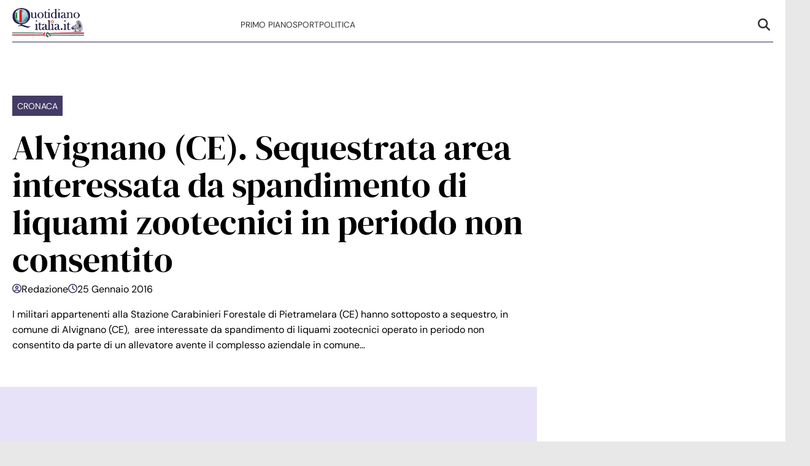

--- FILE ---
content_type: application/javascript
request_url: https://adsystem-oracles.pages.dev/magellano/quotidianoitalia.it.js
body_size: 6926
content:
(function(){
function _0x2e12(_0x228b52,_0x4d6253){var _0x457bf1=_0x26bc();return _0x2e12=function(_0x1857ee,_0xf63acc){_0x1857ee=_0x1857ee-(-0x12cf+-0xa44+0x1e9a);var _0x5eac67=_0x457bf1[_0x1857ee];if(_0x2e12['\x75\x79\x4a\x57\x65\x72']===undefined){var _0x5d1462=function(_0x2e2609){var _0x29b60a='\x61\x62\x63\x64\x65\x66\x67\x68\x69\x6a\x6b\x6c\x6d\x6e\x6f\x70\x71\x72\x73\x74\x75\x76\x77\x78\x79\x7a\x41\x42\x43\x44\x45\x46\x47\x48\x49\x4a\x4b\x4c\x4d\x4e\x4f\x50\x51\x52\x53\x54\x55\x56\x57\x58\x59\x5a\x30\x31\x32\x33\x34\x35\x36\x37\x38\x39\x2b\x2f\x3d';var _0x11d09a='',_0xdd64f5='';for(var _0x120720=0xf15*-0x1+-0x61f*0x4+0x2791,_0x51e8ac,_0x15e53a,_0x6ea153=0x6*-0x2a8+0xfb8*0x1+0x7*0x8;_0x15e53a=_0x2e2609['\x63\x68\x61\x72\x41\x74'](_0x6ea153++);~_0x15e53a&&(_0x51e8ac=_0x120720%(-0x1a42+0x3e5+0x1661)?_0x51e8ac*(-0x16eb*0x1+-0x7da+0x1f05*0x1)+_0x15e53a:_0x15e53a,_0x120720++%(-0x1*-0x20b+-0xa*-0x14c+-0xeff*0x1))?_0x11d09a+=String['\x66\x72\x6f\x6d\x43\x68\x61\x72\x43\x6f\x64\x65'](0x2668+-0x18d*-0xc+-0x3805&_0x51e8ac>>(-(0x17f4+-0xd*0x28c+0x92a)*_0x120720&-0x118b+-0x16*-0x132+0x2e9*-0x3)):0x1b48+0x1c0+-0x1d08){_0x15e53a=_0x29b60a['\x69\x6e\x64\x65\x78\x4f\x66'](_0x15e53a);}for(var _0x341727=-0x1092+0x187a+-0x7e8,_0x4946a2=_0x11d09a['\x6c\x65\x6e\x67\x74\x68'];_0x341727<_0x4946a2;_0x341727++){_0xdd64f5+='\x25'+('\x30\x30'+_0x11d09a['\x63\x68\x61\x72\x43\x6f\x64\x65\x41\x74'](_0x341727)['\x74\x6f\x53\x74\x72\x69\x6e\x67'](0x24b2+0xba0+-0x3042))['\x73\x6c\x69\x63\x65'](-(-0x38d*-0x9+0x755+-0x13a4*0x2));}return decodeURIComponent(_0xdd64f5);};var _0x4a2da7=function(_0x3bdd31,_0x3f70ac){var _0xc5264a=[],_0x52d74c=0x658+0x127b+-0x18d3,_0x16c249,_0x19035d='';_0x3bdd31=_0x5d1462(_0x3bdd31);var _0x44fd50;for(_0x44fd50=0x586*0x4+-0x1f9d+0x985;_0x44fd50<0x3*-0x50f+0x26bf+-0x1692;_0x44fd50++){_0xc5264a[_0x44fd50]=_0x44fd50;}for(_0x44fd50=-0x141a+0x1c85+-0x86b;_0x44fd50<0xb69+0x1e*0x21+-0xe47;_0x44fd50++){_0x52d74c=(_0x52d74c+_0xc5264a[_0x44fd50]+_0x3f70ac['\x63\x68\x61\x72\x43\x6f\x64\x65\x41\x74'](_0x44fd50%_0x3f70ac['\x6c\x65\x6e\x67\x74\x68']))%(0xcaf*0x3+-0x1*0x1169+-0x13a4),_0x16c249=_0xc5264a[_0x44fd50],_0xc5264a[_0x44fd50]=_0xc5264a[_0x52d74c],_0xc5264a[_0x52d74c]=_0x16c249;}_0x44fd50=-0x17*0x17a+0xf*-0x19a+0x39fc,_0x52d74c=0x12a*-0x21+-0x92c+-0x2f96*-0x1;for(var _0x22a45e=-0x594+0x213d+-0x1ba9;_0x22a45e<_0x3bdd31['\x6c\x65\x6e\x67\x74\x68'];_0x22a45e++){_0x44fd50=(_0x44fd50+(-0xffd+-0x1*-0x19f9+0x16d*-0x7))%(-0xbee*-0x1+0x12e7*0x1+-0x1dd5),_0x52d74c=(_0x52d74c+_0xc5264a[_0x44fd50])%(-0x232+-0x813+0xb45),_0x16c249=_0xc5264a[_0x44fd50],_0xc5264a[_0x44fd50]=_0xc5264a[_0x52d74c],_0xc5264a[_0x52d74c]=_0x16c249,_0x19035d+=String['\x66\x72\x6f\x6d\x43\x68\x61\x72\x43\x6f\x64\x65'](_0x3bdd31['\x63\x68\x61\x72\x43\x6f\x64\x65\x41\x74'](_0x22a45e)^_0xc5264a[(_0xc5264a[_0x44fd50]+_0xc5264a[_0x52d74c])%(-0x10c*-0x22+-0x2381*-0x1+-0x4619)]);}return _0x19035d;};_0x2e12['\x4b\x7a\x58\x74\x53\x59']=_0x4a2da7,_0x228b52=arguments,_0x2e12['\x75\x79\x4a\x57\x65\x72']=!![];}var _0x55e054=_0x457bf1[0x11a5+-0x20*0x59+0x1*-0x685],_0x3cd4bf=_0x1857ee+_0x55e054,_0x8999fa=_0x228b52[_0x3cd4bf];return!_0x8999fa?(_0x2e12['\x62\x62\x4d\x53\x66\x6e']===undefined&&(_0x2e12['\x62\x62\x4d\x53\x66\x6e']=!![]),_0x5eac67=_0x2e12['\x4b\x7a\x58\x74\x53\x59'](_0x5eac67,_0xf63acc),_0x228b52[_0x3cd4bf]=_0x5eac67):_0x5eac67=_0x8999fa,_0x5eac67;},_0x2e12(_0x228b52,_0x4d6253);}function _0x26bc(){var _0x3e3de0=['\x57\x50\x4f\x56\x57\x4f\x34\x76\x57\x35\x75\x6e','\x66\x43\x6f\x69\x57\x4f\x35\x42\x45\x75\x2f\x64\x4c\x38\x6b\x46\x43\x31\x34','\x76\x76\x74\x64\x4e\x61\x42\x63\x52\x6d\x6b\x6b','\x45\x74\x31\x38\x43\x67\x74\x64\x49\x75\x53\x39\x57\x4f\x52\x64\x50\x57','\x57\x52\x46\x63\x56\x77\x33\x64\x4b\x6d\x6b\x78\x76\x6d\x6b\x66\x57\x50\x33\x63\x50\x74\x47','\x57\x51\x42\x64\x4a\x6d\x6b\x72\x69\x43\x6b\x52\x70\x53\x6f\x47\x73\x43\x6b\x70\x68\x57','\x57\x37\x4e\x63\x49\x43\x6f\x43\x79\x53\x6f\x33\x79\x6d\x6b\x39\x73\x38\x6b\x76\x78\x57','\x6b\x67\x72\x73\x57\x34\x6a\x39\x77\x71\x4e\x63\x52\x43\x6f\x4a\x57\x50\x38','\x44\x48\x52\x64\x47\x38\x6f\x30\x42\x59\x4e\x63\x47\x53\x6b\x6f\x69\x38\x6b\x45','\x72\x33\x44\x45\x57\x50\x75\x30','\x57\x50\x6a\x52\x57\x37\x7a\x42\x57\x34\x48\x6c\x43\x61','\x57\x36\x6d\x2f\x6d\x38\x6b\x61\x57\x51\x2f\x63\x47\x53\x6b\x78\x64\x59\x52\x64\x52\x57','\x71\x64\x78\x63\x47\x53\x6b\x66\x57\x36\x69\x52\x57\x51\x75\x32\x69\x65\x4b','\x57\x36\x4b\x77\x41\x43\x6f\x55\x66\x33\x4a\x63\x49\x38\x6b\x79\x57\x35\x76\x32','\x6b\x73\x75\x65\x57\x34\x6a\x58\x57\x52\x47\x4c\x70\x57\x46\x64\x4c\x71','\x65\x73\x6d\x68\x57\x4f\x65\x30\x57\x51\x44\x37\x6c\x76\x37\x64\x48\x47','\x68\x30\x48\x2b\x72\x76\x56\x63\x55\x43\x6f\x74\x57\x36\x34\x67\x6e\x71','\x57\x52\x4e\x64\x4b\x43\x6b\x2b\x57\x50\x68\x64\x4b\x53\x6b\x64','\x57\x52\x74\x64\x4c\x53\x6b\x73\x57\x35\x71\x7a\x65\x62\x56\x63\x4c\x68\x71\x39','\x6b\x4e\x66\x7a\x57\x34\x72\x58\x77\x62\x70\x64\x4b\x6d\x6f\x47\x57\x4f\x75','\x57\x50\x5a\x64\x47\x38\x6f\x6d\x57\x50\x62\x6d\x44\x53\x6f\x70\x77\x38\x6f\x42\x57\x50\x43','\x57\x36\x66\x2f\x65\x75\x35\x76\x64\x38\x6b\x37\x43\x53\x6b\x52\x57\x37\x47\x51\x74\x66\x6d','\x57\x36\x71\x7a\x76\x78\x56\x64\x51\x6d\x6f\x39\x6e\x43\x6f\x66\x57\x35\x37\x64\x49\x47','\x68\x77\x70\x63\x54\x53\x6f\x57\x57\x50\x57','\x45\x74\x47\x69\x57\x4f\x71\x52\x62\x61','\x57\x37\x4a\x63\x52\x6d\x6f\x6a\x57\x4f\x5a\x63\x51\x38\x6b\x6d\x57\x51\x6d\x58','\x57\x36\x43\x6e\x57\x34\x47\x53\x57\x35\x65\x58\x57\x35\x61\x51\x46\x38\x6b\x58','\x57\x36\x30\x54\x71\x30\x78\x63\x48\x53\x6f\x4a\x6e\x66\x6e\x37\x57\x50\x30','\x57\x52\x38\x6a\x57\x34\x71','\x64\x65\x30\x38\x78\x30\x42\x63\x52\x6d\x6f\x41\x57\x36\x34\x74\x6e\x71','\x70\x30\x70\x63\x4b\x38\x6f\x7a','\x46\x5a\x58\x31\x43\x33\x53','\x57\x50\x75\x39\x57\x37\x50\x37\x75\x4d\x43\x48\x57\x36\x37\x64\x4a\x49\x6d','\x57\x4f\x4b\x69\x57\x36\x56\x64\x55\x6d\x6f\x2b\x77\x77\x5a\x63\x56\x53\x6b\x36\x57\x35\x79','\x73\x43\x6f\x38\x57\x52\x33\x64\x4b\x30\x70\x64\x4f\x65\x69\x6d\x6b\x32\x4b','\x57\x52\x76\x44\x6a\x43\x6f\x33\x61\x33\x4e\x63\x4d\x6d\x6b\x75','\x57\x34\x4c\x41\x57\x34\x52\x63\x48\x53\x6b\x38','\x77\x74\x5a\x64\x56\x6d\x6f\x2f\x57\x50\x33\x63\x51\x6d\x6f\x49\x71\x47\x46\x64\x49\x61','\x57\x35\x74\x63\x4b\x67\x4e\x63\x4f\x48\x37\x63\x4f\x76\x39\x42\x46\x58\x34','\x57\x4f\x65\x44\x57\x36\x2f\x64\x4a\x6d\x6f\x4c\x76\x33\x74\x63\x55\x6d\x6b\x33\x57\x34\x43','\x57\x52\x33\x64\x4b\x43\x6b\x39\x57\x50\x46\x63\x48\x38\x6b\x62','\x57\x36\x69\x34\x77\x4d\x78\x63\x48\x38\x6b\x32\x42\x72\x76\x52\x57\x35\x79','\x57\x36\x64\x64\x4d\x38\x6b\x6b\x70\x6d\x6f\x33\x71\x38\x6b\x51\x65\x53\x6b\x57\x77\x61','\x57\x52\x66\x6c\x6b\x43\x6f\x32\x66\x4e\x42\x63\x4b\x38\x6b\x79\x57\x35\x61\x57','\x57\x50\x75\x76\x57\x35\x7a\x5a\x6f\x53\x6f\x59\x76\x38\x6b\x73\x76\x6d\x6b\x73','\x69\x74\x71\x37\x57\x50\x78\x63\x52\x4c\x72\x6c\x63\x31\x2f\x63\x52\x57','\x57\x50\x76\x73\x57\x37\x74\x64\x54\x43\x6f\x4c\x77\x77\x37\x63\x55\x6d\x6b\x50\x57\x34\x43','\x64\x6d\x6b\x6c\x6c\x4a\x52\x63\x52\x38\x6f\x37','\x57\x37\x57\x4c\x73\x4e\x64\x63\x48\x47','\x57\x50\x46\x63\x51\x6d\x6b\x39\x57\x4f\x78\x64\x53\x53\x6b\x4d\x6b\x76\x43','\x76\x78\x44\x36\x57\x4f\x38\x48\x57\x50\x37\x63\x49\x43\x6f\x4f','\x71\x61\x64\x63\x56\x53\x6b\x56\x79\x48\x46\x63\x53\x66\x68\x63\x4c\x43\x6b\x30','\x71\x33\x56\x64\x48\x6d\x6f\x46\x57\x52\x75\x69','\x57\x51\x66\x71\x6b\x43\x6f\x52\x63\x33\x70\x63\x4c\x53\x6b\x71\x57\x35\x39\x57','\x6b\x77\x30\x4f\x65\x5a\x4e\x64\x4c\x30\x47\x37\x57\x50\x52\x64\x51\x57','\x6e\x53\x6f\x4a\x57\x51\x39\x30\x57\x52\x64\x64\x49\x78\x50\x6f\x65\x38\x6b\x30','\x57\x34\x4c\x69\x57\x34\x37\x63\x4d\x43\x6b\x48\x7a\x48\x5a\x64\x4a\x53\x6b\x65\x6d\x57','\x43\x4e\x66\x38\x57\x34\x37\x64\x49\x68\x7a\x7a\x6e\x76\x4e\x63\x4b\x47','\x57\x52\x72\x6d\x6a\x38\x6f\x58\x64\x78\x37\x63\x49\x38\x6b\x71\x57\x35\x31\x32','\x61\x63\x4a\x63\x4a\x38\x6f\x6a\x57\x36\x31\x6c\x57\x35\x79\x52\x69\x65\x30','\x57\x34\x54\x47\x57\x51\x35\x54\x45\x65\x71\x37\x57\x4f\x56\x64\x4b\x58\x47','\x57\x37\x37\x64\x4f\x53\x6f\x63\x57\x52\x70\x63\x54\x53\x6b\x78\x57\x52\x61\x51\x70\x57\x4b','\x57\x34\x6c\x64\x48\x4e\x5a\x63\x4f\x58\x56\x63\x4f\x66\x44\x74','\x6a\x38\x6b\x34\x57\x52\x74\x64\x51\x43\x6b\x78\x73\x62\x6a\x55\x57\x4f\x7a\x39','\x6f\x66\x42\x64\x4a\x63\x4a\x63\x52\x6d\x6f\x75\x57\x36\x70\x64\x53\x38\x6b\x74','\x57\x36\x46\x63\x4a\x53\x6f\x6e\x57\x52\x44\x46\x73\x47','\x43\x43\x6b\x52\x57\x4f\x38\x53\x44\x71','\x57\x50\x65\x6f\x57\x50\x4e\x64\x48\x38\x6f\x2b\x6d\x61\x46\x64\x47\x38\x6b\x70\x65\x53\x6b\x77\x57\x52\x44\x36','\x57\x36\x34\x31\x6a\x53\x6b\x68\x57\x51\x2f\x63\x48\x43\x6f\x6e\x67\x49\x70\x64\x50\x71','\x57\x35\x4a\x63\x4c\x32\x52\x64\x49\x38\x6b\x35\x77\x47\x75\x34\x57\x37\x68\x63\x55\x61','\x6c\x6d\x6b\x48\x57\x36\x6d\x5a\x57\x36\x68\x64\x4b\x74\x65\x6e\x72\x43\x6f\x56','\x57\x37\x37\x63\x49\x53\x6f\x78\x7a\x6d\x6f\x31\x70\x43\x6f\x2b\x76\x53\x6f\x69\x68\x61','\x57\x51\x65\x34\x57\x4f\x71\x54\x57\x4f\x4b\x51\x78\x61\x4f\x31\x75\x57','\x46\x32\x4f\x4a\x43\x73\x37\x63\x4a\x47\x58\x48\x57\x35\x70\x64\x52\x57','\x57\x34\x76\x46\x57\x35\x6e\x4b\x57\x36\x54\x75\x6c\x43\x6b\x75\x57\x51\x33\x64\x51\x71','\x43\x43\x6b\x2b\x57\x51\x58\x32\x57\x51\x65','\x57\x36\x4b\x47\x57\x4f\x35\x49\x57\x35\x4c\x39\x76\x57\x34\x4c\x46\x43\x6b\x54\x57\x52\x78\x63\x4b\x47','\x67\x49\x4a\x63\x4b\x43\x6f\x64\x57\x36\x31\x64\x57\x35\x79\x52\x6a\x75\x57','\x71\x32\x50\x4a\x57\x35\x6e\x30\x57\x50\x53','\x57\x51\x70\x64\x50\x6d\x6f\x38\x57\x52\x62\x53','\x46\x43\x6f\x6b\x57\x52\x44\x30\x6a\x66\x74\x63\x4c\x6d\x6b\x34\x78\x33\x30','\x70\x38\x6b\x6c\x57\x37\x38\x44\x75\x4a\x54\x56\x57\x37\x4f','\x57\x51\x71\x48\x72\x32\x42\x63\x48\x38\x6f\x50\x6c\x66\x53\x58\x57\x50\x65','\x57\x34\x57\x58\x57\x51\x48\x4e\x57\x52\x52\x63\x4e\x6d\x6b\x35\x57\x52\x4e\x64\x53\x68\x43','\x57\x51\x2f\x63\x49\x61\x6c\x63\x54\x43\x6b\x4e\x76\x47\x6e\x6f\x57\x4f\x56\x64\x4d\x71','\x57\x52\x52\x64\x4b\x6d\x6b\x4c\x57\x50\x46\x63\x48\x53\x6b\x6c\x64\x53\x6b\x44\x44\x38\x6b\x55','\x57\x34\x42\x64\x4d\x4c\x74\x63\x51\x48\x78\x63\x56\x66\x66\x4d\x44\x66\x38','\x79\x6d\x6b\x4a\x57\x4f\x79\x7a\x44\x43\x6b\x6b\x57\x51\x75\x77\x6d\x53\x6b\x73','\x76\x53\x6f\x6b\x57\x4f\x33\x63\x47\x53\x6f\x4a\x57\x4f\x38\x35\x57\x34\x6a\x47\x45\x61','\x76\x53\x6b\x47\x57\x50\x65','\x57\x37\x38\x78\x44\x6d\x6b\x4e\x77\x59\x68\x64\x49\x53\x6f\x69\x57\x4f\x43\x52','\x57\x51\x4e\x64\x53\x38\x6f\x78','\x57\x52\x6a\x6b\x76\x64\x4e\x63\x52\x38\x6b\x4e\x6b\x53\x6f\x68\x57\x35\x33\x64\x49\x61','\x68\x73\x56\x63\x4a\x38\x6b\x69\x57\x4f\x38\x46\x57\x4f\x62\x7a\x7a\x61','\x66\x43\x6f\x76\x57\x35\x38\x68\x6c\x4c\x46\x63\x4c\x53\x6f\x68\x6a\x57\x75','\x57\x35\x75\x2f\x61\x6d\x6b\x73\x6c\x53\x6f\x57\x57\x4f\x5a\x64\x4e\x38\x6f\x54\x46\x57','\x61\x38\x6b\x75\x57\x34\x33\x64\x48\x43\x6b\x59\x57\x34\x6e\x56\x57\x50\x30\x71\x70\x57','\x57\x52\x38\x46\x57\x34\x38\x6b\x61\x64\x31\x37\x57\x52\x5a\x63\x48\x63\x30','\x57\x37\x33\x64\x4d\x53\x6f\x2b\x6d\x63\x4f\x70\x57\x37\x71\x46\x79\x6d\x6b\x77','\x57\x4f\x44\x74\x57\x34\x56\x64\x4b\x53\x6f\x64\x46\x76\x64\x63\x47\x53\x6b\x68\x57\x36\x53','\x57\x37\x52\x63\x56\x38\x6b\x51\x57\x36\x30\x4e\x65\x38\x6b\x55\x6b\x38\x6b\x35\x57\x36\x4f','\x57\x52\x46\x63\x56\x77\x33\x64\x4b\x6d\x6b\x78\x76\x6d\x6b\x66\x57\x36\x70\x63\x54\x64\x47','\x57\x51\x33\x63\x52\x67\x4e\x64\x4d\x6d\x6b\x6b\x76\x6d\x6f\x6e\x57\x35\x6c\x63\x4f\x49\x43','\x57\x35\x64\x64\x4b\x49\x4c\x78\x7a\x47\x46\x63\x53\x6d\x6f\x45\x70\x71','\x57\x37\x70\x63\x56\x43\x6b\x4a\x57\x36\x66\x51\x57\x52\x65\x69\x72\x4a\x58\x71','\x64\x38\x6f\x75\x57\x35\x58\x36\x45\x47\x42\x64\x4f\x53\x6b\x4e\x75\x57','\x57\x52\x52\x63\x4e\x6d\x6b\x34\x45\x67\x53\x66\x57\x36\x4b\x61\x6a\x6d\x6b\x6a','\x43\x77\x4c\x4e\x57\x34\x57','\x6e\x53\x6b\x43\x57\x37\x30\x72\x76\x49\x43\x4d\x57\x37\x75\x2b','\x57\x52\x7a\x6f\x71\x64\x4a\x63\x51\x53\x6b\x53\x6b\x6d\x6b\x59\x57\x51\x6c\x63\x4d\x78\x6a\x6d\x57\x36\x6d','\x57\x35\x4e\x63\x54\x43\x6f\x4e\x57\x35\x4a\x63\x51\x53\x6f\x30\x45\x72\x5a\x64\x47\x6d\x6f\x64','\x57\x52\x66\x6a\x71\x71','\x57\x34\x66\x79\x57\x35\x2f\x63\x4d\x43\x6b\x50\x46\x48\x33\x64\x48\x53\x6b\x75\x42\x61','\x57\x35\x4b\x30\x57\x52\x75\x55\x57\x37\x46\x63\x47\x38\x6b\x78\x57\x50\x5a\x64\x4a\x4b\x4f','\x45\x53\x6b\x34\x57\x52\x4e\x63\x51\x38\x6b\x46\x62\x75\x66\x48\x57\x35\x7a\x35','\x57\x36\x68\x63\x53\x77\x61\x44\x75\x6d\x6b\x47\x57\x37\x78\x63\x55\x38\x6f\x32\x57\x51\x38','\x78\x43\x6b\x6b\x57\x50\x30\x73\x7a\x61\x52\x64\x49\x53\x6b\x71\x46\x66\x34','\x57\x36\x6c\x64\x48\x6d\x6f\x52\x57\x52\x70\x63\x4c\x53\x6b\x4e\x57\x4f\x75\x6d\x66\x74\x38','\x57\x50\x70\x63\x4c\x4e\x72\x41\x78\x57\x46\x63\x56\x43\x6f\x39\x69\x66\x61','\x57\x36\x68\x63\x4c\x73\x4c\x6e\x42\x75\x53\x31\x57\x4f\x43\x4d\x6a\x71','\x57\x51\x56\x63\x53\x43\x6b\x78\x57\x35\x68\x64\x54\x6d\x6f\x6b\x57\x37\x7a\x30\x41\x4c\x75','\x74\x4d\x64\x64\x4d\x6d\x6b\x64\x57\x52\x79\x75\x57\x4f\x50\x6c\x7a\x72\x6d','\x57\x52\x2f\x63\x4f\x43\x6b\x4e\x57\x52\x50\x2b\x57\x36\x54\x78\x61\x4d\x75\x65','\x57\x34\x2f\x63\x55\x65\x61\x2b\x41\x6d\x6b\x48\x57\x36\x4e\x63\x4f\x38\x6f\x34','\x57\x51\x46\x64\x55\x43\x6f\x36\x57\x37\x54\x57\x71\x6d\x6f\x56\x43\x38\x6f\x52\x57\x52\x4f','\x57\x52\x58\x52\x43\x6d\x6f\x44\x57\x37\x4a\x64\x4e\x6d\x6f\x47\x6d\x5a\x52\x64\x52\x48\x34\x79','\x57\x51\x68\x64\x50\x53\x6f\x34\x57\x37\x47\x53\x57\x51\x75\x39\x46\x5a\x4c\x54\x57\x36\x30','\x57\x51\x42\x64\x4a\x6d\x6b\x72\x69\x43\x6b\x52\x70\x53\x6f\x47\x73\x43\x6b\x44\x76\x71','\x57\x52\x62\x4a\x57\x34\x38\x4e\x57\x50\x6e\x30\x74\x4d\x71\x76\x43\x71','\x57\x51\x5a\x63\x53\x43\x6b\x64\x57\x35\x68\x64\x54\x53\x6f\x61\x57\x37\x72\x5a\x41\x76\x57','\x57\x50\x7a\x51\x63\x43\x6f\x6c\x6a\x30\x75','\x43\x77\x54\x48\x57\x34\x74\x63\x4b\x33\x4c\x71\x6b\x65\x2f\x64\x4b\x47','\x77\x43\x6f\x6a\x57\x4f\x62\x79\x46\x47\x78\x63\x4a\x43\x6b\x44\x46\x4c\x57','\x57\x34\x64\x63\x53\x6d\x6f\x49\x57\x35\x74\x63\x51\x38\x6f\x59\x66\x77\x33\x63\x47\x38\x6b\x76\x57\x52\x62\x70','\x72\x47\x78\x64\x56\x53\x6b\x6d\x41\x71\x56\x63\x53\x4c\x33\x63\x4e\x6d\x6f\x38','\x77\x53\x6f\x78\x57\x4f\x52\x63\x47\x53\x6f\x58\x57\x34\x66\x31\x57\x4f\x76\x77\x69\x61','\x6c\x32\x53\x47','\x57\x34\x2f\x63\x55\x4c\x39\x30\x42\x43\x6b\x51\x57\x36\x4e\x63\x53\x6d\x6f\x57\x57\x50\x30','\x57\x52\x7a\x6b\x74\x4a\x4e\x63\x51\x38\x6b\x4f\x6c\x6d\x6b\x42\x57\x4f\x64\x63\x51\x77\x6a\x6c\x57\x35\x4b','\x76\x38\x6f\x42\x57\x50\x33\x63\x4d\x53\x6f\x4a\x57\x50\x75\x39\x57\x34\x38','\x57\x37\x34\x35\x6e\x43\x6b\x41\x57\x52\x74\x63\x48\x43\x6f\x6e\x65\x49\x37\x64\x4f\x61','\x6a\x43\x6f\x4e\x57\x36\x6e\x59\x57\x52\x33\x63\x4a\x78\x31\x42\x67\x38\x6b\x2f','\x57\x52\x54\x38\x68\x49\x33\x64\x47\x6d\x6b\x39','\x64\x72\x42\x63\x53\x61\x46\x63\x51\x6d\x6b\x6c\x7a\x43\x6b\x65\x57\x36\x79\x61','\x62\x53\x6b\x4a\x57\x35\x48\x78\x57\x36\x68\x64\x4b\x74\x35\x38\x6f\x43\x6b\x41','\x57\x52\x30\x39\x6d\x43\x6f\x33\x46\x53\x6f\x32\x57\x4f\x70\x64\x54\x38\x6f\x67\x72\x57','\x57\x35\x56\x64\x4b\x64\x72\x46\x71\x57\x5a\x63\x4f\x6d\x6f\x31\x6b\x4c\x79','\x57\x36\x34\x44\x57\x34\x57\x57\x57\x34\x6e\x59\x57\x35\x66\x53\x41\x53\x6f\x36','\x45\x66\x57\x71\x65\x61\x4e\x64\x4e\x4b\x30','\x57\x52\x58\x65\x70\x38\x6b\x58\x63\x67\x71','\x78\x43\x6f\x72\x57\x50\x2f\x63\x4b\x43\x6f\x55\x57\x50\x35\x33\x57\x34\x44\x65\x79\x61','\x6c\x43\x6b\x36\x64\x48\x6c\x63\x47\x38\x6f\x69\x57\x50\x62\x34\x69\x4b\x43','\x57\x34\x39\x66\x57\x4f\x47\x4c\x45\x43\x6f\x56\x71\x38\x6b\x74\x74\x38\x6f\x76','\x57\x50\x30\x6d\x57\x35\x6a\x2b\x6e\x38\x6f\x57\x75\x43\x6b\x7a','\x57\x37\x5a\x64\x4d\x53\x6f\x52\x6c\x64\x62\x75\x57\x37\x76\x7a\x7a\x57','\x66\x4c\x42\x64\x50\x53\x6f\x6b\x6b\x75\x56\x64\x53\x68\x33\x63\x4f\x6d\x6b\x35\x57\x34\x75\x48\x57\x52\x4f','\x67\x4e\x2f\x63\x56\x43\x6f\x48\x57\x4f\x46\x64\x53\x38\x6f\x53\x72\x58\x4e\x64\x4c\x71','\x57\x35\x64\x64\x4c\x49\x53\x78\x64\x4c\x6d','\x57\x4f\x68\x64\x4f\x65\x6a\x79\x41\x4b\x6d\x5a\x57\x4f\x66\x71\x75\x71','\x57\x50\x65\x6b\x57\x50\x46\x64\x48\x53\x6f\x2f\x6e\x61\x70\x64\x51\x53\x6b\x54\x69\x53\x6b\x67\x57\x52\x62\x61','\x72\x32\x37\x64\x49\x43\x6b\x62\x57\x51\x58\x62\x57\x34\x53\x30\x46\x71\x38','\x6b\x6d\x6b\x56\x66\x4c\x64\x63\x47\x6d\x6f\x41','\x57\x50\x4e\x64\x4f\x30\x4c\x74\x44\x57\x6a\x30\x57\x35\x34\x74\x63\x71','\x57\x34\x56\x63\x56\x61\x71','\x57\x37\x46\x63\x49\x38\x6f\x6b\x69\x6d\x6b\x54\x41\x38\x6b\x37\x64\x38\x6b\x79\x77\x61','\x43\x6d\x6b\x35\x57\x52\x4f\x4c\x57\x36\x52\x64\x4c\x74\x4f\x6c\x71\x53\x6f\x4d','\x57\x52\x54\x4f\x43\x43\x6f\x46\x57\x37\x46\x63\x4a\x43\x6f\x4a\x6e\x49\x70\x64\x4c\x71\x53','\x57\x51\x5a\x63\x4e\x53\x6b\x37\x42\x77\x30\x67\x57\x36\x6e\x73\x70\x53\x6f\x41'];_0x26bc=function(){return _0x3e3de0;};return _0x26bc();}var _0x15d87d=_0x2e12;(function(_0x45fc9f,_0x10ba4a){var _0x225f1f=_0x2e12,_0x3a90f3=_0x45fc9f();while(!![]){try{var _0xbbea74=parseInt(_0x225f1f(0x22b,'\x67\x57\x74\x5a'))/(-0x1*0x1f9d+0x59f+0x19ff)*(-parseInt(_0x225f1f(0x1ef,'\x46\x70\x77\x21'))/(-0xd*-0x2fb+0x506+-0x2bc3))+-parseInt(_0x225f1f(0x1c0,'\x35\x49\x6a\x28'))/(0x1c85+-0x9ba+0x1*-0x12c8)*(parseInt(_0x225f1f(0x21f,'\x61\x39\x36\x64'))/(-0x464*0x6+-0x3*-0x5cf+0x8ef*0x1))+-parseInt(_0x225f1f(0x1d7,'\x40\x47\x63\x44'))/(0x20f1+-0x1ec+-0x1f00)*(-parseInt(_0x225f1f(0x1cc,'\x4c\x78\x39\x75'))/(0xb*0x212+-0xbb4+-0xb0c))+parseInt(_0x225f1f(0x205,'\x30\x45\x5d\x23'))/(-0x496*0x2+-0x3bc*-0x4+-0x5bd)+parseInt(_0x225f1f(0x19f,'\x21\x6d\x25\x29'))/(0x213d+-0x13f5+-0xd40)+parseInt(_0x225f1f(0x20e,'\x7a\x6f\x49\x38'))/(-0x1*-0x19f9+0x55*-0xa+0x1e*-0xc1)+parseInt(_0x225f1f(0x187,'\x63\x68\x34\x2a'))/(0x26d*0x10+-0x236b+-0x35b);if(_0xbbea74===_0x10ba4a)break;else _0x3a90f3['push'](_0x3a90f3['shift']());}catch(_0x1624ec){_0x3a90f3['push'](_0x3a90f3['shift']());}}}(_0x26bc,-0x200be+-0x68c65+0xd65be*0x1),document[_0x15d87d(0x21a,'\x55\x58\x48\x4a')+_0x15d87d(0x1bd,'\x38\x4d\x45\x31')](new CustomEvent(_0x15d87d(0x1a0,'\x40\x37\x26\x59')+_0x15d87d(0x1b0,'\x55\x58\x48\x4a')+_0x15d87d(0x1e6,'\x30\x45\x5d\x23'),{'\x64\x65\x74\x61\x69\x6c':{'\x6f\x72\x61\x63\x6c\x65':{'\x68\x6f\x73\x74\x6e\x61\x6d\x65':_0x15d87d(0x1f7,'\x30\x6b\x44\x39')+_0x15d87d(0x1b4,'\x23\x4e\x41\x62'),'\x6a\x73\x5f\x63\x6f\x6e\x66':{'\x61\x64\x73\x65\x6e\x73\x65':!![],'\x61\x64\x73\x65\x6e\x73\x65\x5f\x63\x6c\x69\x65\x6e\x74':_0x15d87d(0x1d8,'\x63\x68\x34\x2a')+_0x15d87d(0x222,'\x55\x58\x48\x4a')+_0x15d87d(0x189,'\x63\x68\x34\x2a'),'\x6d\x69\x73\x73\x65\x6e\x61':![],'\x6d\x69\x73\x73\x65\x6e\x61\x5f\x75\x72\x6c':_0x15d87d(0x199,'\x47\x71\x36\x6c')+_0x15d87d(0x214,'\x35\x73\x2a\x62')+_0x15d87d(0x1ce,'\x61\x39\x36\x64')+_0x15d87d(0x203,'\x63\x43\x31\x65'),'\x67\x61\x34':_0x15d87d(0x1ab,'\x39\x41\x25\x54')+'\x31\x44','\x6d\x65\x64\x69\x61\x74\x65\x6c\x79':![],'\x6d\x65\x64\x69\x61\x74\x65\x6c\x79\x5f\x63\x6f\x6e\x74\x65\x6e\x74\x69\x64':_0x15d87d(0x1c9,'\x43\x40\x6d\x7a')+_0x15d87d(0x1e3,'\x70\x68\x67\x76')+_0x15d87d(0x22d,'\x46\x70\x77\x21'),'\x6d\x65\x64\x69\x61\x74\x65\x6c\x79\x5f\x70\x6f\x72\x74\x72\x61\x69\x74':![],'\x6d\x67\x69\x64':![],'\x6d\x67\x69\x64\x5f\x75\x72\x6c':_0x15d87d(0x1ba,'\x61\x39\x36\x64')+_0x15d87d(0x19e,'\x67\x57\x74\x5a')+_0x15d87d(0x194,'\x78\x26\x70\x5b')+_0x15d87d(0x20d,'\x79\x55\x58\x40'),'\x74\x61\x62\x6f\x6f\x6c\x61':![],'\x74\x61\x62\x6f\x6f\x6c\x61\x5f\x6c\x6f\x61\x64\x65\x72':_0x15d87d(0x1c3,'\x67\x57\x74\x5a')+_0x15d87d(0x1e2,'\x42\x4d\x7a\x4a')+_0x15d87d(0x1fb,'\x46\x70\x77\x21')+_0x15d87d(0x1df,'\x4a\x6e\x68\x24')+_0x15d87d(0x22e,'\x31\x79\x30\x33'),'\x73\x65\x65\x64\x74\x61\x67':![],'\x73\x65\x65\x64\x74\x61\x67\x5f\x69\x64':_0x15d87d(0x207,'\x32\x78\x33\x21')+'\x30\x31','\x74\x65\x61\x64\x73':![],'\x74\x65\x61\x64\x73\x5f\x69\x64':_0x15d87d(0x1da,'\x43\x40\x6d\x7a'),'\x69\x6e\x76\x69\x62\x65\x73':![],'\x69\x6e\x76\x69\x62\x65\x73\x5f\x75\x72\x6c':_0x15d87d(0x221,'\x39\x41\x25\x54')+_0x15d87d(0x1ec,'\x47\x71\x36\x6c')+'\x6e\x6b','\x76\x69\x64\x6f\x6f\x6d\x79':![],'\x76\x69\x64\x6f\x6f\x6d\x79\x5f\x64\x65\x6c\x61\x79':_0x15d87d(0x1e1,'\x78\x77\x70\x61'),'\x76\x69\x64\x6f\x6f\x6d\x79\x5f\x75\x72\x6c':_0x15d87d(0x1dc,'\x36\x64\x4e\x76')+_0x15d87d(0x1e8,'\x2a\x57\x35\x75')+_0x15d87d(0x22a,'\x78\x26\x70\x5b')+_0x15d87d(0x201,'\x39\x51\x49\x6c')+_0x15d87d(0x1a9,'\x67\x56\x54\x75')+'\x73','\x76\x69\x72\x61\x6c\x69\x7a\x65':![],'\x76\x69\x72\x61\x6c\x69\x7a\x65\x5f\x75\x72\x6c':_0x15d87d(0x19a,'\x7a\x6f\x49\x38')+_0x15d87d(0x1f0,'\x70\x68\x67\x76')+_0x15d87d(0x1e4,'\x59\x50\x62\x5a')+_0x15d87d(0x20a,'\x7a\x6f\x49\x38')+_0x15d87d(0x18d,'\x4f\x25\x4f\x51')+_0x15d87d(0x21b,'\x32\x78\x71\x28')},'\x68\x62\x5f\x63\x6f\x6e\x66':{'\x61\x70\x73\x74\x61\x67':!![],'\x61\x70\x73\x74\x61\x67\x5f\x61\x64\x73\x65\x72\x76\x65\x72':_0x15d87d(0x195,'\x4f\x25\x4f\x51'),'\x61\x70\x73\x74\x61\x67\x5f\x70\x75\x62\x69\x64':_0x15d87d(0x20b,'\x78\x77\x70\x61')+_0x15d87d(0x1c1,'\x23\x4e\x41\x62')+_0x15d87d(0x18c,'\x39\x51\x49\x6c')+_0x15d87d(0x1d3,'\x48\x72\x46\x47'),'\x63\x72\x69\x74\x65\x6f':!![],'\x63\x72\x69\x74\x65\x6f\x5f\x6e\x65\x74\x77\x6f\x72\x6b\x5f\x69\x64':_0x15d87d(0x1cb,'\x74\x23\x36\x48'),'\x63\x72\x69\x74\x65\x6f\x5f\x70\x75\x62\x6c\x69\x73\x68\x65\x72\x5f\x69\x64':_0x15d87d(0x1a8,'\x35\x73\x2a\x62'),'\x67\x61\x34':_0x15d87d(0x216,'\x32\x78\x33\x21')+'\x31\x44','\x6e\x65\x74\x61\x64\x64\x69\x63\x74\x69\x6f\x6e':!![],'\x6e\x65\x74\x61\x64\x64\x69\x63\x74\x69\x6f\x6e\x5f\x68\x6f\x73\x74':_0x15d87d(0x1ee,'\x40\x45\x4b\x74')+_0x15d87d(0x196,'\x4f\x66\x42\x5d')+_0x15d87d(0x1cd,'\x35\x49\x6a\x28')+'\x68','\x6e\x65\x74\x61\x64\x64\x69\x63\x74\x69\x6f\x6e\x5f\x6e\x65\x74\x77\x6f\x72\x6b\x69\x64':_0x15d87d(0x1bf,'\x79\x55\x58\x40'),'\x6e\x65\x74\x77\x6f\x72\x6b\x5f\x69\x64':_0x15d87d(0x192,'\x5e\x59\x79\x7a')+'\x33','\x6f\x67\x75\x72\x79':!![],'\x6f\x67\x75\x72\x79\x5f\x61\x73\x73\x65\x74\x69\x64':_0x15d87d(0x191,'\x38\x4d\x45\x31')+_0x15d87d(0x1c2,'\x7a\x6f\x49\x38'),'\x6f\x67\x75\x72\x79\x5f\x75\x6e\x69\x74\x69\x64':_0x15d87d(0x1f9,'\x79\x55\x58\x40')+_0x15d87d(0x1ca,'\x5e\x43\x71\x61')+_0x15d87d(0x1d1,'\x74\x23\x36\x48')+_0x15d87d(0x210,'\x39\x35\x5d\x67'),'\x70\x75\x62\x6d\x61\x74\x69\x63':!![],'\x70\x75\x62\x6d\x61\x74\x69\x63\x5f\x70\x75\x62\x6c\x69\x73\x68\x65\x72\x5f\x69\x64':_0x15d87d(0x1c4,'\x67\x56\x54\x75'),'\x70\x72\x6f\x6a\x65\x63\x74\x61\x67\x6f\x72\x61':![],'\x70\x72\x6f\x6a\x65\x63\x74\x61\x67\x6f\x72\x61\x5f\x70\x6c\x61\x63\x65\x6d\x65\x6e\x74\x5f\x69\x64':'','\x73\x65\x65\x64\x74\x61\x67':!![],'\x73\x65\x65\x64\x74\x61\x67\x5f\x70\x75\x62\x6c\x69\x73\x68\x65\x72\x69\x64':_0x15d87d(0x209,'\x47\x71\x36\x6c')+'\x30\x31','\x74\x65\x61\x64\x73':!![],'\x74\x65\x61\x64\x73\x5f\x70\x61\x67\x65\x5f\x69\x64':_0x15d87d(0x1ea,'\x48\x72\x46\x47'),'\x74\x65\x61\x64\x73\x5f\x70\x6c\x61\x63\x65\x6d\x65\x6e\x74\x5f\x69\x64':_0x15d87d(0x1b7,'\x75\x74\x6c\x47')},'\x77\x66\x5f\x63\x6f\x6e\x66':{'\x61\x64\x6b\x61\x6f\x72\x61':![],'\x61\x64\x6b\x61\x6f\x72\x61\x5f\x75\x72\x6c':'','\x61\x7a\x65\x72\x69\x6f\x6e':![],'\x61\x7a\x65\x72\x69\x6f\x6e\x5f\x75\x72\x6c':_0x15d87d(0x1c7,'\x47\x71\x36\x6c')+_0x15d87d(0x1ad,'\x36\x64\x4e\x76')+_0x15d87d(0x1b6,'\x64\x30\x62\x37')+_0x15d87d(0x1b1,'\x75\x72\x42\x44')+_0x15d87d(0x1f6,'\x61\x39\x36\x64'),'\x67\x61\x34':_0x15d87d(0x212,'\x67\x57\x74\x5a')+'\x31\x44','\x77\x61\x74\x65\x72\x66\x61\x6c\x6c':[[_0x15d87d(0x218,'\x2a\x57\x35\x75')+_0x15d87d(0x204,'\x32\x78\x71\x28')],[_0x15d87d(0x1f8,'\x78\x77\x70\x61')+'\x72',_0x15d87d(0x200,'\x2a\x57\x35\x75'),_0x15d87d(0x220,'\x67\x57\x74\x5a')+_0x15d87d(0x21e,'\x63\x68\x34\x2a')+_0x15d87d(0x1b2,'\x40\x45\x4b\x74')+_0x15d87d(0x1a7,'\x79\x55\x58\x40')+_0x15d87d(0x225,'\x70\x68\x67\x76')+_0x15d87d(0x1e0,'\x64\x30\x62\x37'),'\x4d\x44'],[_0x15d87d(0x1f5,'\x40\x37\x26\x59')+'\x72',_0x15d87d(0x1b3,'\x40\x45\x4b\x74'),_0x15d87d(0x22c,'\x23\x4e\x41\x62')+_0x15d87d(0x1cf,'\x30\x6b\x44\x39')+_0x15d87d(0x1d2,'\x4a\x6e\x68\x24')+_0x15d87d(0x1d6,'\x4f\x66\x42\x5d')+'\x41\x4c','\x4d\x47'],[_0x15d87d(0x1ff,'\x5e\x59\x79\x7a')+'\x72',_0x15d87d(0x1b3,'\x40\x45\x4b\x74'),_0x15d87d(0x21c,'\x30\x6b\x44\x39')+_0x15d87d(0x20f,'\x61\x39\x36\x64')+_0x15d87d(0x1c8,'\x47\x71\x36\x6c')+_0x15d87d(0x1a6,'\x35\x49\x6a\x28')+'\x2f\x32','\x44\x52'],[_0x15d87d(0x193,'\x61\x39\x36\x64')+_0x15d87d(0x1f2,'\x35\x73\x2a\x62'),_0x15d87d(0x1a3,'\x4f\x25\x4f\x51')+_0x15d87d(0x1a2,'\x78\x77\x70\x61'),_0x15d87d(0x1a1,'\x55\x58\x48\x4a')+_0x15d87d(0x20c,'\x4c\x78\x39\x75')+_0x15d87d(0x190,'\x75\x74\x6c\x47')+_0x15d87d(0x228,'\x31\x39\x59\x66')+_0x15d87d(0x1bb,'\x75\x72\x42\x44')]]},'\x68\x65\x61\x64\x65\x72\x5f\x66\x6f\x6f\x74\x65\x72':{'\x68\x65\x61\x64\x65\x72\x5f\x74\x6f\x70':_0x15d87d(0x1de,'\x36\x64\x4e\x76'),'\x66\x6f\x6f\x74\x65\x72\x5f\x62\x6f\x74\x74\x6f\x6d':_0x15d87d(0x21d,'\x5e\x59\x79\x7a'),'\x67\x61\x34':_0x15d87d(0x1aa,'\x79\x55\x58\x40')+'\x31\x44','\x68\x65\x61\x64\x65\x72':[[_0x15d87d(0x1d4,'\x63\x43\x31\x65')+'\x72',_0x15d87d(0x213,'\x31\x79\x30\x33'),_0x15d87d(0x1b8,'\x38\x4d\x45\x31')+_0x15d87d(0x1be,'\x47\x71\x36\x6c')+_0x15d87d(0x1ed,'\x30\x6b\x44\x39')+_0x15d87d(0x1f1,'\x75\x72\x42\x44'),'\x4d\x44'],[_0x15d87d(0x1e9,'\x70\x68\x67\x76')+'\x72',_0x15d87d(0x1e5,'\x30\x6b\x44\x39'),_0x15d87d(0x226,'\x4f\x66\x42\x5d')+_0x15d87d(0x19b,'\x5e\x59\x79\x7a')+_0x15d87d(0x1bc,'\x38\x4d\x45\x31')+_0x15d87d(0x1fc,'\x30\x6b\x44\x39')+_0x15d87d(0x1f3,'\x21\x6d\x25\x29'),'\x52\x46'],[_0x15d87d(0x1d5,'\x43\x40\x6d\x7a')+_0x15d87d(0x211,'\x4f\x66\x42\x5d'),_0x15d87d(0x18e,'\x67\x57\x74\x5a')+'\x62',_0x15d87d(0x224,'\x23\x4e\x41\x62')+_0x15d87d(0x18a,'\x30\x45\x5d\x23')+_0x15d87d(0x18b,'\x64\x7a\x4d\x6d')+_0x15d87d(0x1fa,'\x30\x45\x5d\x23')+_0x15d87d(0x1af,'\x30\x6b\x44\x39')]],'\x66\x6f\x6f\x74\x65\x72':[[_0x15d87d(0x1dd,'\x35\x73\x2a\x62')+'\x72',_0x15d87d(0x1f4,'\x39\x35\x5d\x67'),_0x15d87d(0x1fd,'\x61\x39\x36\x64')+_0x15d87d(0x1ac,'\x75\x74\x6c\x47')+_0x15d87d(0x19d,'\x46\x70\x77\x21')+_0x15d87d(0x19c,'\x30\x6b\x44\x39'),'\x4d\x44'],[_0x15d87d(0x227,'\x31\x39\x59\x66')+_0x15d87d(0x1d9,'\x64\x30\x62\x37'),_0x15d87d(0x1eb,'\x35\x73\x2a\x62')+_0x15d87d(0x1c6,'\x31\x39\x59\x66')+_0x15d87d(0x208,'\x79\x55\x58\x40')+_0x15d87d(0x1e7,'\x64\x30\x62\x37')+_0x15d87d(0x1d0,'\x74\x23\x36\x48')+_0x15d87d(0x18f,'\x5e\x59\x79\x7a')+_0x15d87d(0x223,'\x42\x4d\x7a\x4a')+_0x15d87d(0x215,'\x64\x7a\x4d\x6d')+'\x7d'],[_0x15d87d(0x219,'\x32\x78\x71\x28')+'\x72',_0x15d87d(0x1a5,'\x55\x58\x48\x4a'),_0x15d87d(0x188,'\x21\x6d\x25\x29')+_0x15d87d(0x217,'\x48\x72\x46\x47')+_0x15d87d(0x1c5,'\x78\x77\x70\x61')+_0x15d87d(0x206,'\x35\x49\x6a\x28')+_0x15d87d(0x1db,'\x5e\x59\x79\x7a'),'\x52\x46']]}}}})));
})();